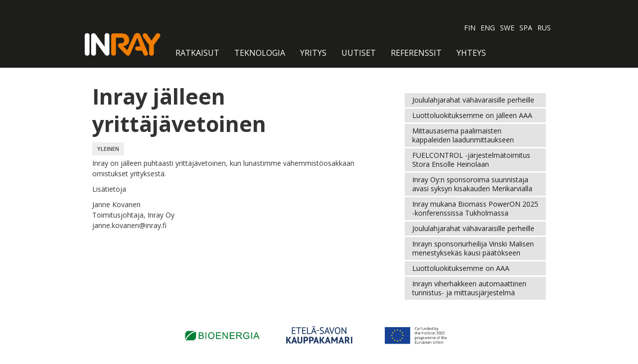

--- FILE ---
content_type: text/html; charset=UTF-8
request_url: http://inray.fi/2020/11/27/inray-jalleen-yrittajavetoinen/
body_size: 17933
content:
<!DOCTYPE html> <!--[if lt IE 7]><html class="no-js lt-ie9 lt-ie8 lt-ie7" lang="fi" xmlns:og="http://opengraphprotocol.org/schema/" xmlns:fb="http://www.facebook.com/2008/fbml"> <![endif]--> <!--[if IE 7]><html class="no-js lt-ie9 lt-ie8" lang="fi" xmlns:og="http://opengraphprotocol.org/schema/" xmlns:fb="http://www.facebook.com/2008/fbml"> <![endif]--> <!--[if IE 8]><html class="no-js lt-ie9" lang="fi" xmlns:og="http://opengraphprotocol.org/schema/" xmlns:fb="http://www.facebook.com/2008/fbml"> <![endif]--> <!--[if gt IE 8]><!--><html class="no-js" lang="fi" xmlns:og="http://opengraphprotocol.org/schema/" xmlns:fb="http://www.facebook.com/2008/fbml"> <!--<![endif]--><head><meta charset="UTF-8"><meta http-equiv="X-UA-Compatible" content="IE=edge"><meta name="viewport" content="width=device-width"><link rel="pingback" href="http://inray.fi/xmlrpc.php"><link rel="icon" href="/wp-content/uploads/favicon.png" type="image/png"><link rel="preconnect" href="https://fonts.googleapis.com"><link rel="preconnect" href="https://fonts.gstatic.com" crossorigin><link href="https://fonts.googleapis.com/css2?family=Open+Sans:ital,wght@0,300;0,400;0,600;0,700;1,400;1,600&display=swap" rel="stylesheet"><link media="all" href="http://inray.fi/wp-content/cache/autoptimize/css/autoptimize_93712b622a8aca35262c7deaaad16927.css" rel="stylesheet"><title>Inray jälleen yrittäjävetoinen | Inray Oy</title><link rel="alternate" href="https://inray.fi/2020/11/27/inray-jalleen-yrittajavetoinen/" hreflang="fi" /><link rel="alternate" href="https://inray.fi/en/2020/11/27/inray-is-again-an-entrepreneur-driven-company/" hreflang="en" /><link rel="alternate" href="https://inray.fi/sv/2020/11/27/inray-ar-aterigen-ett-foretagardrivet-foretag/" hreflang="sv" /><link rel="alternate" href="https://inray.fi/es/2020/11/27/inray-vuelve-a-ser-una-empresa-impulsada-por-emprendedores/" hreflang="es" /><link rel="alternate" href="https://inray.fi/ru/2020/11/27/inray-%d1%81%d0%bd%d0%be%d0%b2%d0%b0-%d1%8f%d0%b2%d0%bb%d1%8f%d0%b5%d1%82%d1%81%d1%8f-%d0%ba%d0%be%d0%bc%d0%bf%d0%b0%d0%bd%d0%b8%d0%b5%d0%b9-%d0%be%d1%80%d0%b8%d0%b5%d0%bd%d1%82%d0%b8%d1%80%d0%be/" hreflang="ru" /><link rel="canonical" href="https://inray.fi/2020/11/27/inray-jalleen-yrittajavetoinen/" /><meta name="description" content="Inray on jälleen puhtaasti yrittäjävetoinen, kun lunastimme vähemmistöosakkaan omistukset yrityksestä. Lisätietoja Janne Kovanen Toimitusjohtaja, Inray Oy janne." /><meta property="og:type" content="article" /><meta property="og:locale" content="fi_FI" /><meta property="og:site_name" content="Inray Oy" /><meta property="og:title" content="Inray jälleen yrittäjävetoinen | Inray Oy" /><meta property="og:description" content="Inray on jälleen puhtaasti yrittäjävetoinen, kun lunastimme vähemmistöosakkaan omistukset yrityksestä. Lisätietoja Janne Kovanen Toimitusjohtaja, Inray Oy janne.kovanen@inray." /><meta property="og:url" content="https://inray.fi/2020/11/27/inray-jalleen-yrittajavetoinen/" /><meta property="og:image" content="https://inray.fi/wp-content/uploads/Inray_mustaa_yökerho_matskua_k-nettiin.jpg" /><meta property="og:image:width" content="2666" /><meta property="og:image:height" content="1500" /><meta property="article:published_time" content="2020-11-27T10:39:11+00:00" /><meta property="article:modified_time" content="2020-11-27T10:42:18+00:00" /><meta name="twitter:card" content="summary_large_image" /><meta name="twitter:title" content="Inray jälleen yrittäjävetoinen | Inray Oy" /><meta name="twitter:description" content="Inray on jälleen puhtaasti yrittäjävetoinen, kun lunastimme vähemmistöosakkaan omistukset yrityksestä. Lisätietoja Janne Kovanen Toimitusjohtaja, Inray Oy janne.kovanen@inray." /><meta name="twitter:image" content="https://inray.fi/wp-content/uploads/Inray_mustaa_yökerho_matskua_k-nettiin.jpg" /><meta name="google-site-verification" content="S1YBxLIkBP1zo7K95LPnOSy7RLMuh4Ci8POVzV9PSqw" /> <script type="application/ld+json">{"@context":"https://schema.org","@graph":[{"@type":"WebSite","@id":"https://inray.fi/#/schema/WebSite","url":"https://inray.fi/","name":"Inray Oy","description":"Real-time measurement systems based on X-ray technology, especially for energy production, sawmills, and biorefineries","inLanguage":"fi","potentialAction":{"@type":"SearchAction","target":{"@type":"EntryPoint","urlTemplate":"https://inray.fi/search/{search_term_string}/"},"query-input":"required name=search_term_string"},"publisher":{"@type":"Organization","@id":"https://inray.fi/#/schema/Organization","name":"Inray Oy","url":"https://inray.fi/"}},{"@type":"WebPage","@id":"https://inray.fi/2020/11/27/inray-jalleen-yrittajavetoinen/","url":"https://inray.fi/2020/11/27/inray-jalleen-yrittajavetoinen/","name":"Inray jälleen yrittäjävetoinen | Inray Oy","description":"Inray on jälleen puhtaasti yrittäjävetoinen, kun lunastimme vähemmistöosakkaan omistukset yrityksestä. Lisätietoja Janne Kovanen Toimitusjohtaja, Inray Oy janne.","inLanguage":"fi","isPartOf":{"@id":"https://inray.fi/#/schema/WebSite"},"breadcrumb":{"@type":"BreadcrumbList","@id":"https://inray.fi/#/schema/BreadcrumbList","itemListElement":[{"@type":"ListItem","position":1,"item":"https://inray.fi/","name":"Inray Oy"},{"@type":"ListItem","position":2,"item":"https://inray.fi/category/yleinen/","name":"Kategoria: YLEINEN"},{"@type":"ListItem","position":3,"name":"Inray jälleen yrittäjävetoinen"}]},"potentialAction":{"@type":"ReadAction","target":"https://inray.fi/2020/11/27/inray-jalleen-yrittajavetoinen/"},"datePublished":"2020-11-27T10:39:11+00:00","dateModified":"2020-11-27T10:42:18+00:00","author":{"@type":"Person","@id":"https://inray.fi/#/schema/Person/e3206e5da79f54e7359f540368b4bafe","name":"mika"}}]}</script> <link rel="alternate" type="application/rss+xml" title="Inray Oy &raquo; syöte" href="https://inray.fi/feed/" /><link rel="alternate" type="application/rss+xml" title="Inray Oy &raquo; kommenttien syöte" href="https://inray.fi/comments/feed/" /><link rel="alternate" title="oEmbed (JSON)" type="application/json+oembed" href="https://inray.fi/wp-json/oembed/1.0/embed?url=https%3A%2F%2Finray.fi%2F2020%2F11%2F27%2Finray-jalleen-yrittajavetoinen%2F&#038;lang=fi" /><link rel="alternate" title="oEmbed (XML)" type="text/xml+oembed" href="https://inray.fi/wp-json/oembed/1.0/embed?url=https%3A%2F%2Finray.fi%2F2020%2F11%2F27%2Finray-jalleen-yrittajavetoinen%2F&#038;format=xml&#038;lang=fi" /><meta property="fb:admins" content="YOUR USER ID"/><meta property="og:title" content="Inray jälleen yrittäjävetoinen"/><meta property="og:type" content="article"/><meta property="og:url" content="https://inray.fi/2020/11/27/inray-jalleen-yrittajavetoinen/"/><meta property="og:site_name" content="Your Site NAME Goes HERE"/><meta property="og:image" content="https://inray.fi/wp-content/uploads/Inray_mustaa_yökerho_matskua_k-nettiin-1200x675.jpg"/> <script type="text/javascript" src="http://inray.fi/wp-content/themes/bootstrap-basic/js/vendor/modernizr.min.js?ver=3.3.1" id="modernizr-script-js"></script> <script type="text/javascript" src="http://inray.fi/wp-includes/js/jquery/jquery.min.js?ver=3.7.1" id="jquery-core-js"></script> <script type="text/javascript" src="http://inray.fi/wp-includes/js/jquery/jquery-migrate.min.js?ver=3.4.1" id="jquery-migrate-js"></script> <link rel="https://api.w.org/" href="https://inray.fi/wp-json/" /><link rel="alternate" title="JSON" type="application/json" href="https://inray.fi/wp-json/wp/v2/posts/1714" /><link rel="EditURI" type="application/rsd+xml" title="RSD" href="https://inray.fi/xmlrpc.php?rsd" /> <script>document.documentElement.className = document.documentElement.className.replace('no-js', 'js');</script>  <script async
src="https://www.googletagmanager.com/gtag/js?id=UA-77380083-1"></script> <script>window.dataLayer = window.dataLayer || [];
  function gtag(){dataLayer.push(arguments);}
  gtag('js', new Date());
  gtag('config', 'UA-77380083-1');</script> </head><body class="wp-singular post-template-default single single-post postid-1714 single-format-standard wp-theme-bootstrap-basic"> <!--[if lt IE 8]><p class="ancient-browser-alert">You are using an <strong>outdated</strong> browser. Please <a href="http://browsehappy.com/" target="_blank">upgrade your browser</a>.</p> <![endif]--><div class="top"><div class="container header-container"><header role="banner"><div class="pull-right"><div id="polylang-2" class="widget widget_polylang"><ul><li class="lang-item lang-item-3 lang-item-fi current-lang lang-item-first"><a lang="fi" hreflang="fi" href="https://inray.fi/2020/11/27/inray-jalleen-yrittajavetoinen/" aria-current="true">FIN</a></li><li class="lang-item lang-item-6 lang-item-en"><a lang="en-GB" hreflang="en-GB" href="https://inray.fi/en/2020/11/27/inray-is-again-an-entrepreneur-driven-company/">ENG</a></li><li class="lang-item lang-item-10 lang-item-sv"><a lang="sv-SE" hreflang="sv-SE" href="https://inray.fi/sv/2020/11/27/inray-ar-aterigen-ett-foretagardrivet-foretag/">SWE</a></li><li class="lang-item lang-item-14 lang-item-es"><a lang="es-ES" hreflang="es-ES" href="https://inray.fi/es/2020/11/27/inray-vuelve-a-ser-una-empresa-impulsada-por-emprendedores/">SPA</a></li><li class="lang-item lang-item-18 lang-item-ru"><a lang="ru-RU" hreflang="ru-RU" href="https://inray.fi/ru/2020/11/27/inray-%d1%81%d0%bd%d0%be%d0%b2%d0%b0-%d1%8f%d0%b2%d0%bb%d1%8f%d0%b5%d1%82%d1%81%d1%8f-%d0%ba%d0%be%d0%bc%d0%bf%d0%b0%d0%bd%d0%b8%d0%b5%d0%b9-%d0%be%d1%80%d0%b8%d0%b5%d0%bd%d1%82%d0%b8%d1%80%d0%be/">RUS</a></li></ul></div></div><div class="clearfix"></div> <a href="https://inray.fi/" title="Inray Oy" rel="home" class="logo-link"><img data-src="/wp-content/uploads/logo.png" alt="Inray Oy" class="logo lazyload" src="[data-uri]" style="--smush-placeholder-width: 700px; --smush-placeholder-aspect-ratio: 700/212;"></a><div class="main-navigation"><nav class="navbar navbar-inverse" role="navigation"><div class="navbar-header"> <button type="button" class="navbar-toggle" data-toggle="collapse" data-target=".navbar-primary-collapse"> <span class="sr-only">Toggle navigation</span> <span class="icon-bar"></span> <span class="icon-bar"></span> <span class="icon-bar"></span> </button></div><div class="collapse navbar-collapse navbar-primary-collapse"><ul id="menu-menu" class="nav navbar-nav"><li id="menu-item-2206" class="menu-item menu-item-type-post_type menu-item-object-page menu-item-2206"><a href="https://inray.fi/ratkaisut/">RATKAISUT</a></li><li id="menu-item-106" class="menu-item menu-item-type-post_type menu-item-object-page menu-item-106"><a href="https://inray.fi/teknologia/">Teknologia</a></li><li id="menu-item-109" class="menu-item menu-item-type-post_type menu-item-object-page menu-item-109"><a href="https://inray.fi/yritys/">Yritys</a></li><li id="menu-item-107" class="menu-item menu-item-type-post_type menu-item-object-page current_page_parent menu-item-107"><a href="https://inray.fi/uutiset/">Uutiset</a></li><li id="menu-item-3261" class="menu-item menu-item-type-custom menu-item-object-custom menu-item-3261"><a href="https://inray.fi/category/referenssit/">Referenssit</a></li><li id="menu-item-108" class="menu-item menu-item-type-post_type menu-item-object-page menu-item-108"><a href="https://inray.fi/yhteys/">Yhteys</a></li></ul></div></nav></div></header></div></div><div class="container page-container"><div id="content" class="site-content"><div class="col-sm-8 content-area" id="main-column"><main id="main" class="site-main" role="main"><article id="post-1714" class="post-1714 post type-post status-publish format-standard has-post-thumbnail hentry category-yleinen"><header class="entry-header"><h1 class="entry-title">Inray jälleen yrittäjävetoinen</h1></header><div class="kategoriat"> <a href="https://inray.fi/category/yleinen/" alt="YLEINEN">YLEINEN</a></div><div class="entry-content"><p>Inray on jälleen puhtaasti yrittäjävetoinen, kun lunastimme vähemmistöosakkaan omistukset yrityksestä.</p><p>Lisätietoja</p><p>Janne Kovanen<br /> Toimitusjohtaja, Inray Oy<br /> janne.kovanen@inray.fi</p><div class="clearfix"></div></div><footer class="entry-meta"></footer></article></main></div><div class="col-sm-4"> <br> <a href="https://inray.fi/2025/12/16/joululahjarahat-vahavaraisille-perheille-4/" rel="bookmark" class="navi-post-link"><h2 class="entry-navi-title">Joululahjarahat vähävaraisille perheille</h2></a> <a href="https://inray.fi/2025/11/05/luottoluokituksemme-on-jalleen-aaa/" rel="bookmark" class="navi-post-link"><h2 class="entry-navi-title">Luottoluokituksemme on jälleen AAA</h2></a> <a href="https://inray.fi/2025/10/02/mittausasema-paalimaisten-kappaleiden-laadunmittaukseen/" rel="bookmark" class="navi-post-link"><h2 class="entry-navi-title">Mittausasema paalimaisten kappaleiden laadunmittaukseen</h2></a> <a href="https://inray.fi/2025/08/12/fuelcontrol-jarjestelmatoimitus-stora-ensolle-heinolaan/" rel="bookmark" class="navi-post-link"><h2 class="entry-navi-title">FUELCONTROL -järjestelmätoimitus Stora Ensolle Heinolaan</h2></a> <a href="https://inray.fi/2025/08/11/inray-oyn-sponsoroima-suunnistaja-avasi-syksyn-kisakauden-merikarvialla/" rel="bookmark" class="navi-post-link"><h2 class="entry-navi-title">Inray Oy:n sponsoroima suunnistaja avasi syksyn kisakauden Merikarvialla</h2></a> <a href="https://inray.fi/2025/08/07/inray-mukana-biomass-poweron-2025-konferenssissa-tukholmassa/" rel="bookmark" class="navi-post-link"><h2 class="entry-navi-title">Inray mukana Biomass PowerON 2025 -konferenssissa Tukholmassa</h2></a> <a href="https://inray.fi/2024/12/17/joululahjarahat-vahavaraisille-perheille-3/" rel="bookmark" class="navi-post-link"><h2 class="entry-navi-title">Joululahjarahat vähävaraisille perheille</h2></a> <a href="https://inray.fi/2024/12/03/inrayn-sponsoriurheilija-vinski-malisen-menestyksekas-kausi-paatokseen/" rel="bookmark" class="navi-post-link"><h2 class="entry-navi-title">Inrayn sponsoriurheilija Vinski Malisen menestyksekäs kausi päätökseen</h2></a> <a href="https://inray.fi/2024/11/25/luottoluokituksemme-on-aaa-4/" rel="bookmark" class="navi-post-link"><h2 class="entry-navi-title">Luottoluokituksemme on AAA</h2></a> <a href="https://inray.fi/2024/11/19/inrayn-viherhakkeen-automaattinen-tunnistus-ja-mittausjarjestelma/" rel="bookmark" class="navi-post-link"><h2 class="entry-navi-title">Inrayn viherhakkeen automaattinen tunnistus- ja mittausjärjestelmä</h2></a></div></div></div><footer class="site-footer" role="contentinfo"><div class="container footer-container"><div class="footer-top"><div id="custom_html-3" class="widget_text widget widget_custom_html"><div class="textwidget custom-html-widget"><div class="footer-logos"> <a href="http://www.bioenergia.fi/" target="_blank"><img data-src="/wp-content/uploads/bioenergia.jpg" alt="Bioenergia Logo"  src="[data-uri]" class="lazyload" style="--smush-placeholder-width: 535px; --smush-placeholder-aspect-ratio: 535/204;"></a> <a href="http://www.eskauppakamari.fi/" target="_blank"><img data-src="/wp-content/uploads/E-SKauppakamari.png" alt="Etelä-Savon Kauppakamari Logo"  src="[data-uri]" class="lazyload" style="--smush-placeholder-width: 535px; --smush-placeholder-aspect-ratio: 535/204;"></a> <img data-src="/wp-content/uploads/EUfounded.png" alt="This project has received funding from the European Union’s Horizon 2020 research and innovation programme under grant agreement No 733664" src="[data-uri]" class="lazyload" style="--smush-placeholder-width: 535px; --smush-placeholder-aspect-ratio: 535/204;"></div></div></div></div><div class="footer-bottom"><div id="custom_html-2" class="widget_text widget widget_custom_html"><div class="textwidget custom-html-widget"><div class="footer-info"><h3><b>INRAY OY LTD</b></h3><h3><span class="footer-bar">|</span></h3><h3>Sammonkatu 12</h3><h3><span class="footer-bar">|</span></h3><h3>50130 Mikkeli</h3><h3><span class="footer-bar">|</span></h3><h3>FINLAND</h3><h3><span class="footer-bar">|</span></h3><h3>+358 44 967 7927</h3></div></div></div></div><div class="some-links"> <a href="https://www.instagram.com/inray.fi/" target="_blank"><i class="fa fa-instagram" aria-hidden="true"></i></a> <a href="https://www.linkedin.com/company/inray-oy-ltd/" target="_blank"> <i class="fa fa-linkedin" aria-hidden="true"></i></a></div></div></footer>  <script type="speculationrules">{"prefetch":[{"source":"document","where":{"and":[{"href_matches":"/*"},{"not":{"href_matches":["/wp-*.php","/wp-admin/*","/wp-content/uploads/*","/wp-content/*","/wp-content/plugins/*","/wp-content/themes/bootstrap-basic/*","/*\\?(.+)"]}},{"not":{"selector_matches":"a[rel~=\"nofollow\"]"}},{"not":{"selector_matches":".no-prefetch, .no-prefetch a"}}]},"eagerness":"conservative"}]}</script> <script type="text/javascript" src="http://inray.fi/wp-content/themes/bootstrap-basic/js/vendor/bootstrap.min.js?ver=3.3.7" id="bootstrap-script-js"></script> <script type="text/javascript" src="http://inray.fi/wp-content/themes/bootstrap-basic/js/main.js?ver=6.9" id="main-script-js"></script> <script type="text/javascript" id="smush-lazy-load-js-before">var smushLazyLoadOptions = {"autoResizingEnabled":false,"autoResizeOptions":{"precision":5,"skipAutoWidth":true}};
//# sourceURL=smush-lazy-load-js-before</script> <script type="text/javascript" src="http://inray.fi/wp-content/plugins/wp-smushit/app/assets/js/smush-lazy-load.min.js?ver=3.23.2" id="smush-lazy-load-js"></script> </body></html>